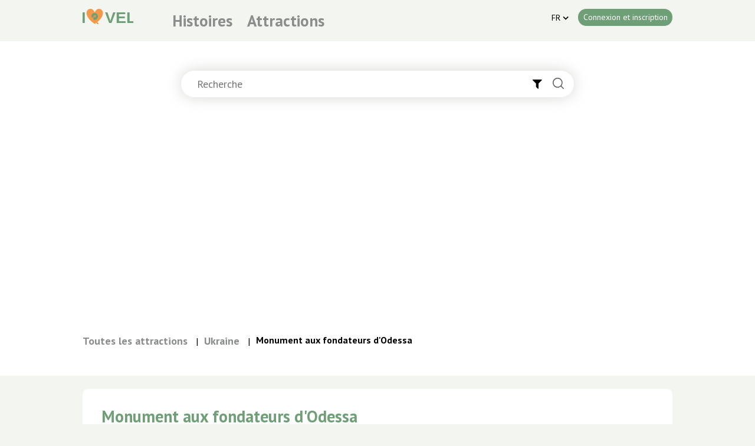

--- FILE ---
content_type: text/html; charset=UTF-8
request_url: https://iqvel.com/fr/a/Ukraine/Monument-aux-fondateurs-d%27Odessa
body_size: 13199
content:
<!DOCTYPE html>
<html lang="fr" >
<head>
    <meta charset="UTF-8">
    <meta name="viewport" content="width=device-width, initial-scale=1.0">
    <meta name="csrf-token" content="zy374m1d5MHrFhROhhbNDxQz56z0JdumjPtOQJfh">
    <meta content="article" property="og:type">
<meta content="Monument aux fondateurs d&#039;Odessa" property="og:title">
<meta content="https://res.cloudinary.com/dqtx4gudn/image/upload/v1667648704/articles/qcpfmkj40d2grrtsqeet.jpg" property="og:image">
<meta content="https://iqvel.com/fr/a/Ukraine/Monument-aux-fondateurs-d%27Odessa" property="og:url">
<meta content="En 1990, à Odessa, sur la place Catherine pour le 100E anniversaire de la ville, un monument aux fondateurs d&#039;Odessa a été érigé en mémoire de leur contribution significative au développement de la ville. Les sculptures de Catherine II, de Volan, de Ribas, Zubov Potemkine sont installées sur le monument." property="og:description">
<meta 
name="description" 
content="En 1990, à Odessa, sur la place Catherine pour le 100E anniversaire de la ville, un monument aux fondateurs d&#039;Odessa a été érigé en mémoire de leur contribution">
 
    <title>Monument aux fondateurs d&#039;Odessa, Ukraine. 9 photo - fr</title>
    <link rel="alternate" hreflang="uk" href="https://iqvel.com/uk/a/%D0%A3%D0%BA%D1%80%D0%B0%D1%97%D0%BD%D0%B0/%D0%9F%D0%B0%D0%BC%27%D1%8F%D1%82%D0%BD%D0%B8%D0%BA-%D0%B7%D0%B0%D1%81%D0%BD%D0%BE%D0%B2%D0%BD%D0%B8%D0%BA%D0%B0%D0%BC-%D0%9E%D0%B4%D0%B5%D1%81%D0%B8" />
<link rel="alternate" hreflang="en" href="https://iqvel.com/en/a/Ukraine/Monument-to-the-founders-of-Odessa" />
<link rel="alternate" hreflang="es" href="https://iqvel.com/es/a/U%D0%BA%D1%80%D0%B0%D0%B8%D0%BD%D0%B0/Monumento-a-los-fundadores-de-Odessa" />
<link rel="alternate" hreflang="de" href="https://iqvel.com/de/a/Ukraine/Denkmal-f%C3%BCr-die-Gr%C3%BCnder-von-Odessa" />
<link rel="alternate" hreflang="pt" href="https://iqvel.com/pt/a/Ucr%C3%A2nia/Monumento-aos-fundadores-de-Odessa" />
<link rel="alternate" hreflang="ru" href="https://iqvel.com/ru/a/%D0%A3%D0%BA%D1%80%D0%B0%D0%B8%D0%BD%D0%B0/%D0%9F%D0%B0%D0%BC%D1%8F%D1%82%D0%BD%D0%B8%D0%BA-%D0%BE%D1%81%D0%BD%D0%BE%D0%B2%D0%B0%D1%82%D0%B5%D0%BB%D1%8F%D0%BC-%D0%9E%D0%B4%D0%B5%D1%81%D1%81%D1%8B" />
<link rel="alternate" hreflang="ja" href="https://iqvel.com/ja/a/%E3%82%A6%E3%82%AF%E3%83%A9%E3%82%A4%E3%83%8A/%E3%82%AA%E3%83%87%E3%83%83%E3%82%B5%E3%81%AE%E5%89%B5%E8%A8%AD%E8%80%85%E3%81%B8%E3%81%AE%E8%A8%98%E5%BF%B5%E7%A2%91" />
<link rel="alternate" hreflang="zh" href="https://iqvel.com/zh-Hans/a/%E4%B9%8C%E5%85%8B%E5%85%B0/%E6%95%96%E5%BE%B7%E8%90%A8%E5%88%9B%E5%A7%8B%E4%BA%BA%E7%BA%AA%E5%BF%B5%E7%A2%91" />
<link rel="alternate" hreflang="ar" href="https://iqvel.com/ar/a/%D8%A3%D9%88%D9%83%D8%B1%D8%A7%D9%86%D9%8A%D8%A7/%D9%86%D8%B5%D8%A8-%D8%AA%D8%B0%D9%83%D8%A7%D8%B1%D9%8A-%D9%84%D9%85%D8%A4%D8%B3%D8%B3%D9%8A-%D8%A3%D9%88%D8%AF%D9%8A%D8%B3%D8%A7" />
    <link rel="icon" href="/images/favicon.svg" type="image/svg+xml"> 
        <link rel="stylesheet" type="text/css" href="/css/app.css?id=8f9744a14e54e4dd8ec91ba8954022c4">
    <link rel="canonical" href="https://iqvel.com/fr/a/Ukraine/Monument-aux-fondateurs-d%27Odessa">
	<!-- Google tag (gtag.js) -->
<script async src="https://www.googletagmanager.com/gtag/js?id=G-NRZYPDGXWE"></script>
<script>
  window.dataLayer = window.dataLayer || [];
  function gtag(){dataLayer.push(arguments);}
  gtag('js', new Date());

  gtag('config', 'G-NRZYPDGXWE');
</script>
	<script async src="https://pagead2.googlesyndication.com/pagead/js/adsbygoogle.js?client=ca-pub-6947596442507935"
     crossorigin="anonymous"></script>
</head>
<body >

    <header class="header"> 
        <div class="container">
          <div class="row">
            <div class="col-12">
                <div class="hamburger-menu-body-wrapper">
                    <div class="hamburger-menu-body" id="humburger-menu">
                        <ul class="">
                            <li><a 
                                href="https://iqvel.com/fr/blogs"
                                >Histoires</a></li>
                            <li><a href="https://iqvel.com/fr/articles">Attractions</a></li>
                        </ul>
                    </div>
                </div>                
            </div>
            <div class="col-3 col-md-3 col-lg-3 col-xl-2">
                <a href="/fr" title="iQvel" class="logo-link">
                    <span class="header__logo"></span>
                </a>  
                
                <div class="hamburger-menu">
                    <span class="hamburger-ico" data-slidetoggle="#humburger-menu"></span>                    
                </div>
            </div>
            
              
            



            <div class="col">
                <div class="menu menu_header">
                    <ul class="menu__items menu__items_static">
                        <li><a 
                            href="https://iqvel.com/fr/blogs"
                            >Histoires</a></li>
                        <li><a href="https://iqvel.com/fr/articles">Attractions</a></li>
                    </ul>
                </div>                
            </div>
           <!-- <div class="col add-post-button-col">
                                    <div class="create-post-button  create-post-button_auth create-post-button_auth-hide  ">
                        <span class="create-post-button__ico add-ico"></span>
                        <span class="create-post-button__text">Ajouter une note</span>
                    </div>
                    col-sm-5 col-6             </div> -->
            <div class="col-lg-4 "> 
			                <div class="header-profile">                                  
                    
                    <div class="header-profile-language">
                        <div class="header-profile-language__wrapper">
                            <span class="header-profile-language__code">
                                                                    FR
                                                                
                            </span>
                            <div class="header-profile-language__arrow-wrapp">
                                <i class="fa fa-angle-down header-profile-language__arrow"></i>
                            </div>
                            
                            
                        </div> 
                         
                        <ul class="header-profile-language__dropdown">
                                                                                                <li>
                                        <a href="/uk/a/%D0%A3%D0%BA%D1%80%D0%B0%D1%97%D0%BD%D0%B0/%D0%9F%D0%B0%D0%BC%27%D1%8F%D1%82%D0%BD%D0%B8%D0%BA-%D0%B7%D0%B0%D1%81%D0%BD%D0%BE%D0%B2%D0%BD%D0%B8%D0%BA%D0%B0%D0%BC-%D0%9E%D0%B4%D0%B5%D1%81%D0%B8">
                                        UK 
                                        </a>
                                    </li> 
                                                                    <li>
                                        <a href="/en/a/Ukraine/Monument-to-the-founders-of-Odessa">
                                        EN 
                                        </a>
                                    </li> 
                                                                    <li>
                                        <a href="/es/a/U%D0%BA%D1%80%D0%B0%D0%B8%D0%BD%D0%B0/Monumento-a-los-fundadores-de-Odessa">
                                        ES 
                                        </a>
                                    </li> 
                                                                    <li>
                                        <a href="/de/a/Ukraine/Denkmal-f%C3%BCr-die-Gr%C3%BCnder-von-Odessa">
                                        DE 
                                        </a>
                                    </li> 
                                                                    <li>
                                        <a href="/pt/a/Ucr%C3%A2nia/Monumento-aos-fundadores-de-Odessa">
                                        PT 
                                        </a>
                                    </li> 
                                                                    <li>
                                        <a href="/ru/a/%D0%A3%D0%BA%D1%80%D0%B0%D0%B8%D0%BD%D0%B0/%D0%9F%D0%B0%D0%BC%D1%8F%D1%82%D0%BD%D0%B8%D0%BA-%D0%BE%D1%81%D0%BD%D0%BE%D0%B2%D0%B0%D1%82%D0%B5%D0%BB%D1%8F%D0%BC-%D0%9E%D0%B4%D0%B5%D1%81%D1%81%D1%8B">
                                        RU 
                                        </a>
                                    </li> 
                                                                    <li>
                                        <a href="/ja/a/%E3%82%A6%E3%82%AF%E3%83%A9%E3%82%A4%E3%83%8A/%E3%82%AA%E3%83%87%E3%83%83%E3%82%B5%E3%81%AE%E5%89%B5%E8%A8%AD%E8%80%85%E3%81%B8%E3%81%AE%E8%A8%98%E5%BF%B5%E7%A2%91">
                                        JA 
                                        </a>
                                    </li> 
                                                                    <li>
                                        <a href="/zh-Hans/a/%E4%B9%8C%E5%85%8B%E5%85%B0/%E6%95%96%E5%BE%B7%E8%90%A8%E5%88%9B%E5%A7%8B%E4%BA%BA%E7%BA%AA%E5%BF%B5%E7%A2%91">
                                        ZH 
                                        </a>
                                    </li> 
                                                                    <li>
                                        <a href="/ar/a/%D8%A3%D9%88%D9%83%D8%B1%D8%A7%D9%86%D9%8A%D8%A7/%D9%86%D8%B5%D8%A8-%D8%AA%D8%B0%D9%83%D8%A7%D8%B1%D9%8A-%D9%84%D9%85%D8%A4%D8%B3%D8%B3%D9%8A-%D8%A3%D9%88%D8%AF%D9%8A%D8%B3%D8%A7">
                                        AR 
                                        </a>
                                    </li> 
                                                                                    </ul>                                                   
                    </div>

                                            <div class="header-profile__login">
                            <button class="main-button main-button_green regster-btn">Connexion et inscription</button>
                        </div>
                    
                    <div class="header-info-bar">
                                            </div>

                    
                                                     
                </div>
            </div>
          </div>
        </div>
    </header>
	    <div id="app">
        <div class="info-block">
	<div class="menu">
		<div class="container">
			<div class="row">
				<div class="col"></div>
				<div class="col-xl-6 col-lg-8 col-md-10">
					

					
				</div>
				<div class="col"></div>
			</div>
		</div>
	</div>

	<div class="search">
		<div class="container">
			<div class="row">
				<div class="col"></div>
				<div class="col-xl-8 col-lg-10 col-md-12">
					<div class="search__form-wrapper">
						<form 
						action="https://iqvel.com/fr/search">
						<input type="text" name="query" class="search__form" placeholder="Recherche">
						<div class="search__filter">
							<i class="fa fa-filter search__filter-button"></i>
							<div class="search__filter-items">
								<div class="search__filter-item">
									<input type="radio" id="search-filter-article" name="search_filter" value="article" checked><label for="search-filter-article">Blog de voyage</label>
								</div>
								<div class="search__filter-item">
									<input type="radio" id="search-filter-blog" name="search_filter" value="blog"><label for="search-filter-blog">Histoires</label>
								</div>
							</div>
						</div>
						<button class="search__button" title="Recherche"></button>
						</form>
					</div>						
				</div>
				<div class="col"></div>
				
			</div>
		</div>
	</div>	
</div>    	<div class="attraction-editor">
		<div class="container">
			<div class="row">
				<div class="col">
					<div class="attraction-editor__bread-crumbs">
						<div class="bread-crumbs">
    <ul class="bread-crumbs__items">
                    <li class="bread-crumbs__item">
                                                  
                    <a href="https://iqvel.com/fr/articles">Toutes les attractions</a>
                                                
                                    <span class="bread-crumbs__separator">|</span>
                                                
            </li>
                    <li class="bread-crumbs__item">
                                                  
                    <a href="https://iqvel.com/fr/country/Ukraine">Ukraine</a>
                                                
                                    <span class="bread-crumbs__separator">|</span>
                                                
            </li>
                    <li class="bread-crumbs__item">
                                    <strong>Monument aux fondateurs d&#039;Odessa</strong>
                                                
                                                
            </li>
            </ul>						
</div>					</div>
				</div>
			</div>
		</div>	
	</div>

	<div class="container">
		<div class="row">
			<main class="col-12 col-md-12 main main_attraction-editor">
				<article class="attraction-editor-article" itemscope itemtype="http://schema.org/Article">
					<div itemprop="articleBody">
					<div class="attraction-editor-article__content">
						
						<h1 class="attraction-editor-article__title" itemprop="name">
							Monument aux fondateurs d&#039;Odessa
						</h1>
						<p>En 1990, à Odessa, sur la place Catherine pour le 100E anniversaire de la ville, un monument aux fondateurs d'Odessa a été érigé en mémoire de leur contribution significative au développement de la ville. Les sculptures de Catherine II, de Volan, de Ribas, Zubov Potemkine sont installées sur le monument.</p><img class="gallery-img" title="Monument aux fondateurs d'Odessa" alt="Monument aux fondateurs d'Odessa" src="https://iqvel.com/images/a/qcpfmkj40d2grrtsqeet.jpg"/>

<p>En 1794, Catherine II autorisa la construction du port et de la ville dans la localité de hadjibeya par son Rescrit. Pour ce faire, le vice-amiral Osip de Ribas a dû convaincre l'impératrice de l'opportunité de construire un nouveau port pour protéger le territoire lors d'une éventuelle guerre avec les turcs. Le plan du port et de la ville a été établi sous la direction de Franz de Vollan et a ensuite été mis en œuvre. En 1795, la ville a été rebaptisée et elle a reçu son nom actuel Odessa. Selon la version principale, il a été nommé d'après l'ancienne colonie Grecque d'Odessa, qui était auparavant située dans ces régions.</p>

<p>En 1890, l'administration municipale a tenu une réunion à l'occasion du 100E anniversaire de la Fondation de la ville, au cours de laquelle K. M. Minchiaki a proposé d'ériger un monument aux fondateurs de la ville. Un an plus tard, la décision a été prise et a annoncé un concours pour le meilleur projet de monument. Le projet de l'architecte d'Odessa Yu.m. dmitrenko a remporté le concours. Le jour de la célébration du Jubilé de la ville - le 22 août 1894, le début du monument a été solennellement posé. Le coût du projet était de 57 000 roubles, le modèle du monument a été fabriqué par le professeur de sculpture M. P. Popov, les fondations ont été érigées et les figures ont été coulées par le sculpteur B. V. eduards et Leopold Menzion. Après la révolution, le monument aux fondateurs d'Odessa a été démantelé et emmené au musée d'histoire locale, puis la sculpture de l'impératrice a été gravement endommagée. En 1865, un monument aux marins du cuirassé Potemkine a été érigé à cet endroit.</p><img class="gallery-img" title="Monument aux fondateurs d'Odessa" alt="Monument aux fondateurs d'Odessa" src="https://iqvel.com/images/a/x7arsbynlkuxwngcsbtc.jpg"/>

<p>Restaurer le monument à son ancien emplacement a décidé à l'époque de l'effondrement de l'Union soviétique, mais cela n'a conduit à rien. En 1995, le conseil municipal d'Odessa a décidé de restaurer le monument, mais le président ukrainien L. D. Koutchma a arrêté tous les travaux. En 2007, le conseil municipal a mis en avant un projet visant à restaurer l'aspect historique de la place Catherine, selon lequel le monument Potemkintsev doit retourner le monument aux fondateurs d'Odessa. Pour la restauration, des photos de ces temps, des documents historiques ont été utilisés, ainsi qu'un croquis de Yu.M. dmitrenko, qui était quelque peu différent du monument érigé.</p>

<p>Le 27 octobre 2007, le monument a été inauguré solennellement. Après cela, la place Catherine est devenue l'une des principales attractions de la ville. À propos, en 1901, à l'exposition d'architecture de Paris, la place Catherine a été reconnue comme l'une des meilleures d'Europe.</p>
					</div>

					<div class="attraction-editor-article__footer">
						<div class="article-comments">
							<div class="article-comments__img">
								<svg version="1.1" id="Слой_1" xmlns="http://www.w3.org/2000/svg" xmlns:xlink="http://www.w3.org/1999/xlink" x="0px" y="0px"
	 							viewBox="0 0 22 21" style="enable-background:new 0 0 22 21;" xml:space="preserve">
								<g>
									<path class="st0" d="M15.6,5.4H6.4c-0.5,0-0.8,0.4-0.8,0.8s0.4,0.8,0.8,0.8h9.2c0.5,0,0.8-0.4,0.8-0.8S16.1,5.4,15.6,5.4z"/>
									<path class="st0" d="M13.5,9.4H6.3c-0.4,0-0.8,0.3-0.8,0.8v0.2c0,0.4,0.3,0.8,0.8,0.8h7.2c0.4,0,0.8-0.3,0.8-0.8v-0.2
										C14.3,9.7,13.9,9.4,13.5,9.4z"/>
									<path class="st0" d="M18.6,0H3.4C1.5,0,0,1.6,0,3.4v9.6c0,1.9,1.5,3.4,3.4,3.4h1v3.1c0,1.2,1.4,1.8,2.3,1.1l4.9-4
										c0.1-0.1,0.1-0.1,0.2-0.2h6.8c1.9,0,3.4-1.5,3.4-3.4V3.4C22,1.6,20.5,0,18.6,0z M20.5,13.1c0,1-0.8,1.9-1.9,1.9h-6.6H11h-0.1
										l-4.7,3.8V15h0H4.5H3.4c-1,0-1.9-0.8-1.9-1.9V3.4c0-1,0.8-1.9,1.9-1.9h15.2c1,0,1.9,0.8,1.9,1.9V13.1z"/>
								</g>
								</svg>
							</div>
							<div class="article-comments__count">
								0
							</div>
						</div>
						<div class="article-likes">
							<div class="article-likes__img
														" 
							data-id="870"
							data-type="article">
								<svg version="1.1" id="Слой_1" xmlns="http://www.w3.org/2000/svg" xmlns:xlink="http://www.w3.org/1999/xlink" x="0px" y="0px"
									 viewBox="0 0 20 18" style="enable-background:new 0 0 20 18;" xml:space="preserve">
								<path class="st0" d="M19.3,5.6c0-2.7-2.2-4.9-4.9-4.9c-1.9,0-3.6,1.1-4.4,2.8C9.2,1.8,7.5,0.7,5.6,0.7c-2.7,0-4.9,2.2-4.9,4.9
									c0,0.6,0.1,1.3,0.4,1.8h0c0,0,0,0,0,0C1.2,7.7,1.3,8,1.4,8.2c0,0,0.1,0.1,0.1,0.1c0,0,0,0,0,0c1.2,2,4,4.9,8.4,8.7l0.1,0.1l0.1-0.1
									c4.3-3.8,7.1-6.6,8.4-8.6C19,7.6,19.3,6.7,19.3,5.6z"/>
								</svg>
							</div>	
							<div class="article-likes__count">0</div>
						</div>
						<div class="article-share">
							<div class="article-share__img">
								<svg version="1.1" id="Слой_1" xmlns="http://www.w3.org/2000/svg" xmlns:xlink="http://www.w3.org/1999/xlink" x="0px" y="0px"
									 viewBox="0 0 20 19.8" style="enable-background:new 0 0 20 19.8;" xml:space="preserve">
								<path class="st0" d="M16.3,12.5c-1.2,0-2.3,0.6-2.9,1.5l-6.1-3.2c0.1-0.3,0.1-0.5,0.1-0.8c0-0.2,0-0.5-0.1-0.7l6.2-3.2
									c0.7,0.9,1.7,1.4,2.9,1.4c2,0,3.7-1.6,3.7-3.7c0-2-1.6-3.7-3.7-3.7s-3.7,1.6-3.7,3.7c0,0.3,0,0.6,0.1,0.8L6.6,7.7
									C6,6.8,4.9,6.2,3.7,6.2C1.6,6.2,0,7.9,0,9.9c0,2,1.6,3.7,3.7,3.7c1.2,0,2.2-0.6,2.9-1.4l6.1,3.2c-0.1,0.2-0.1,0.5-0.1,0.8
									c0,2,1.6,3.7,3.7,3.7s3.7-1.6,3.7-3.7C20,14.1,18.4,12.5,16.3,12.5z M16.3,1.5c1.2,0,2.1,1,2.1,2.1c0,1.2-1,2.1-2.1,2.1
									c-1.2,0-2.1-1-2.1-2.1C14.2,2.5,15.1,1.5,16.3,1.5z M3.7,12c-1.2,0-2.1-1-2.1-2.1c0-1.2,1-2.1,2.1-2.1s2.1,1,2.1,2.1
									C5.8,11.1,4.9,12,3.7,12z M16.3,18.3c-1.2,0-2.1-1-2.1-2.1c0-1.2,1-2.1,2.1-2.1c1.2,0,2.1,1,2.1,2.1C18.5,17.3,17.5,18.3,16.3,18.3z
									"/>
								</svg>
							</div>
							<div class="article-share__count">
								3
							</div>
						</div>
					</div>

					<div class="article-gallery" >
						<div class="article-gallery__light">
																					<a href="https://iqvel.com/images/a/wuqzm3ueusofmruwhn40.jpg" data-lg-size="1600-2400">
								<img 
								alt="Monument aux fondateurs d&#039;Odessa" 
								title="Monument aux fondateurs d&#039;Odessa"
								src="https://iqvel.com/images/a/wuqzm3ueusofmruwhn40.jpg" />
							</a> 
														<a href="https://iqvel.com/images/a/e9xtl706xxasyyobbqqy.jpg" data-lg-size="1600-2400">
								<img 
								alt="Monument aux fondateurs d&#039;Odessa" 
								title="Monument aux fondateurs d&#039;Odessa"
								src="https://iqvel.com/images/a/e9xtl706xxasyyobbqqy.jpg" />
							</a> 
														<a href="https://iqvel.com/images/a/ejwrqeukcksnrug9crta.jpg" data-lg-size="1600-2400">
								<img 
								alt="Monument aux fondateurs d&#039;Odessa" 
								title="Monument aux fondateurs d&#039;Odessa"
								src="https://iqvel.com/images/a/ejwrqeukcksnrug9crta.jpg" />
							</a> 
														<a href="https://iqvel.com/images/a/frmolhp2klhu8qh8ylnn.jpg" data-lg-size="1600-2400">
								<img 
								alt="Monument aux fondateurs d&#039;Odessa" 
								title="Monument aux fondateurs d&#039;Odessa"
								src="https://iqvel.com/images/a/frmolhp2klhu8qh8ylnn.jpg" />
							</a> 
														<a href="https://iqvel.com/images/a/rqbsax9d1qwmxezy90dj.jpg" data-lg-size="1600-2400">
								<img 
								alt="Monument aux fondateurs d&#039;Odessa" 
								title="Monument aux fondateurs d&#039;Odessa"
								src="https://iqvel.com/images/a/rqbsax9d1qwmxezy90dj.jpg" />
							</a> 
														<a href="https://iqvel.com/images/a/ocbgxtxgikh52t0nea8t.jpg" data-lg-size="1600-2400">
								<img 
								alt="Monument aux fondateurs d&#039;Odessa" 
								title="Monument aux fondateurs d&#039;Odessa"
								src="https://iqvel.com/images/a/ocbgxtxgikh52t0nea8t.jpg" />
							</a> 
							 
						</div>
						

													<div class="article-gallery__see-all">
								<a href="/fr/g/Ukraine/Monument-aux-fondateurs-d%27Odessa">
									<button class="main-button">Voir toutes les photos</button>
								</a>
							</div>
							
											</div>
					</div>
				</article>

				<div class="near-objects">
        <h2 class="near-objects__title">Attractions les plus proches</h2>
        <div class="near-objects__wrapper">
                                    <div class="near-objects__item-wrapper">
                                <a href="/fr/a/Ukraine/Escalier-du-Potemkine">
                <div class="near-objects__item">
                    <div class="near-objects__img">
                        <img 
                        src="/images/a/wd0q1ohbzwn873.jpg"
                        alt="Escalier du Potemkine">
                    </div>
                    <div class="near-objects__content">
                        <div class="near-objects__item-title">
                            <span>Escalier du Potemkine</span>
                        </div>

                        <div class="near-objects__distance">
                                                        ≈ 265 м
                        </div>
                    </div>
                </div>
                </a>
                            </div>
                                                <div class="near-objects__item-wrapper">
                                <a href="/fr/a/Ukraine/Jardin-botanique-d%27Odessa">
                <div class="near-objects__item">
                    <div class="near-objects__img">
                        <img 
                        src="/images/a/9uo7j6aaj9oneh.jpg"
                        alt="Jardin botanique d&#039;Odessa">
                    </div>
                    <div class="near-objects__content">
                        <div class="near-objects__item-title">
                            <span>Jardin botanique d&#039;Odessa</span>
                        </div>

                        <div class="near-objects__distance">
                                                        ≈ 6 км
                        </div>
                    </div>
                </div>
                </a>
                            </div>
                                                <div class="near-objects__item-wrapper">
                                <a href="/fr/a/Ukraine/Parc-national-du-Bas-Dniestr">
                <div class="near-objects__item">
                    <div class="near-objects__img">
                        <img 
                        src="/images/a/7a540u37guy732.jpg"
                        alt="Parc national du Bas-Dniestr">
                    </div>
                    <div class="near-objects__content">
                        <div class="near-objects__item-title">
                            <span>Parc national du Bas-Dniestr</span>
                        </div>

                        <div class="near-objects__distance">
                                                        ≈ 41 км
                        </div>
                    </div>
                </div>
                </a>
                            </div>
                                                <div class="near-objects__item-wrapper">
                                <a href="/fr/a/Moldavie/Forteresse-de-Bender">
                <div class="near-objects__item">
                    <div class="near-objects__img">
                        <img 
                        src="/images/a/7gxh2x2i4oj93y.jpg"
                        alt="Forteresse de Bender">
                    </div>
                    <div class="near-objects__content">
                        <div class="near-objects__item-title">
                            <span>Forteresse de Bender</span>
                        </div>

                        <div class="near-objects__distance">
                                                        ≈ 103 км
                        </div>
                    </div>
                </div>
                </a>
                            </div>
                                    
        </div>
    </div>
				<div class="categories">
									</div>
				<div class="" style="margin-top: 30px; margin-bottom: 30px;">
					<div class="">
						Monument aux fondateurs d&#039;Odessa - coordonnées géographiques
					</div>
					<div class="">
						Latitude: 46.4875
					</div>
					<div class="">
						Longitude: 30.738889
					</div>
				</div>


				<button class="main-button main-button_green show-map show-map_article-single">Afficher la carte</button>
				
				<div id="map" style="width: 100%; height: 400px; margin-bottom: 30px; display:none;"></div>
				

				<div class="comments-block">
    <div class="comments-block__title">
            <span>0</span>             commentaires
                </div>
        <div class="comments-block__must-login-alert">
        <span>Connexion</span>
        laisser un commentaire
    </div>
        
    <div class="comments-block__body">
            </div>

</div>

<div class="hidden-reply-item hidden">
    <div 
            class="comment-block-item comment-block-item_reply comment-block-item_appended"
            style="margin-top: 0; margin-bottom: 54px;"
            data-branchId="" data-parentId="" data-parnetType="reply"
            id=""
            >
                <div class="comment-block-item__header">
                    <div class="comment-block-item__user">
                        <span class="user-big-ico"></span>
                    </div>
                    <div class="comment-block-item__info">
                        <div class="comment-block-item__user-name">
                                                    </div>
                        <div class="comment-block-item__data">
                            22 janv. 2026
                        </div>
                    </div>
                </div>
                <div class="comment-block-item__body">
                    
                </div>
                <div class="comment-block-item__footer">
                    <div class="comment-block-item__reply">
                        Ответить
                    </div>
                    <div class="comment-block-item__dots">
                        <div class="dots-ico">
                            <div class="dots-ico__dot"></div>
                            <div class="dots-ico__dot"></div>
                            <div class="dots-ico__dot"></div>
                        </div>
                        <div class="dots-hover-block">
                            <div class="dots-hover-block__item">
                                <span class="copy-link-ico"></span>
                                <span class="dots-hover-block__text">
                                    Копировать ссылку
                                </span>
                            </div>
                            <div class="dots-hover-block__item">
                                <span class="sad-smile-ico"></span>
                                <span class="dots-hover-block__text">
                                    Пожаловаться
                                </span>
                            </div>
                        </div>
                    </div>
                </div>
                <div class="add-comments-block">
                    <form action="" class="add-comments-block__form add-comments-block__form_reply">
                        <div class="comment-writer">
                            <div class="comment-writer__placeholder">
                                Message
                            </div>
                            <p contenteditable="true" class="comment-writer__textarea">
                            </p>
                        </div>
                        <div class="add-comments-block__input">
                            <input type="text" name="comment" placeholder="Начинаю вводить комментарий">
                        </div>

                        <div class="add-comments-block__footer">
                            <div class="add-comments-block__cancel"
                                onclick="cencelReply(this)">Отмена</div>
                            <div class="add-comments-block__send">
                                <button class="main-button main-button_fixed">
                                    Отправить
                                </button>
                            </div>
                        </div>
                    </form>						
                </div>
            </div>
</div>

<div class="hidden-comment-item hidden">
    <div class="comment-block-item comment-block-item_new-comment">
        <div class="comment-block-item__header">
            <div class="comment-block-item__user">
                <span class="user-big-ico"></span>
            </div>
            <div class="comment-block-item__info">
                <div class="comment-block-item__user-name">
                                    </div>
                <div class="comment-block-item__data">
                    22 janv. 2026
                </div>
            </div>
        </div>
        <div class="comment-block-item__body">
            

        </div>
        <div class="comment-block-item__footer">
            <div class="comment-block-item__reply" onclick="replyClick(this)">
                Ответить
            </div>
            <div class="comment-block-item__dots">
                <div class="dots-ico">
                    <div class="dots-ico__dot"></div>
                    <div class="dots-ico__dot"></div>
                    <div class="dots-ico__dot"></div>
                </div>
                <div class="dots-hover-block">
                    <div class="dots-hover-block__item">
                        <span class="copy-link-ico"></span>
                        <span class="dots-hover-block__text">
                            Копировать ссылку
                        </span>
                    </div>
                    <div class="dots-hover-block__item">
                        <span class="sad-smile-ico"></span>
                        <span class="dots-hover-block__text">
                            Пожаловаться
                        </span>
                    </div>
                </div>
            </div>
        </div>
        <div class="add-comments-block">
            <form action="" 
            class="add-comments-block__form add-comments-block__form_reply"
            onsubmit="submitReply(event, this)">
                <div class="comment-writer" style="margin-bottom: 0; margin-top: 15px;">
                    <div class="comment-writer__placeholder">
                        Message
                    </div>
                    <p contenteditable="true" 
                        class="comment-writer__textarea"
                        oninput="formTyping(this)">
                    </p>
                </div>
                <div class="add-comments-block__input">
                    <input type="text" name="comment" placeholder="Начинаю вводить комментарий">
                </div>

                <div class="add-comments-block__footer">
                    <div class="add-comments-block__cancel"
                        onclick="cencelReply(this)">Отмена</div>
                    <div class="add-comments-block__send">
                        <button class="main-button main-button_fixed">
                            Отправить
                        </button>
                    </div>
                </div>
            </form>						
        </div>
    </div>
</div>

<div class="hidden-element">
    <div class="main-modal main-modal_complain">
       
        <div class="complain-window">
            <h3>Se plaindre</h3>

            <form action="" onsubmit="sendComplaint(event, this)">
                <div class="complain-window__select">
                    <select name="complaint_reason" onchange="chooseReason(this)">
                        <option value="">Выберите причину</option>
                                                    <option value="4">Spam</option>
                                                    <option value="5">Insulte</option>
                                                    <option value="6">Trompeur</option>
                                                    <option value="7">Violence</option>
                                                    <option value="8">Droits d&#039;auteur</option>
                                                    <option value="9">Violation de la loi</option>
                                                    <option value="10">pornographie</option>
                                                <option value="0">Autre</option>
                    </select>
                </div>
                <input type="hidden" name="comment_id" class="complain-window__comment-id">
                <input type="hidden" name="comment_type" class="complain-window__comment-type">
                <div class="complain-window__other-reason-area">
                    <textarea name="other_text"></textarea>
                </div>
                <div class="complain-window__success"></div>
                <div class="complain-window__errors"></div>
                <div class="complain-window__send">
                    <button class="main-button">Envoyer</button>
                </div>          
            </form>              
        </div>
        
    </div>
</div>

<script>
    function replyClick(thisParent) {
        thisParent.closest('.comment-block-item')
            .querySelector('.add-comments-block__form_reply')
            .style
            .display = 'block';
    }

    function submitReply(e, parentThis) {
        e.preventDefault();

        let commentItem = parentThis.closest('.comment-block-item');

        let articleId = '870';
        let branchId = commentItem.getAttribute('data-branchId');
        let parentId = commentItem.getAttribute('data-parentId');
        let parnetType = commentItem.getAttribute('data-parnetType');
        let commentText = parentThis.comment.value;

        data = {
            'article_id': articleId,
            'comment_text': commentText,
            'comment_type': 'answer',
            'parent_id': parentId,
            'branch_id': branchId,
            'parnet_type': parnetType,
            'content_type': 'article'
        };

        axios.post('/add_comment', data)
        .then(response => {
            document.querySelector('.hidden-reply-item .comment-block-item__body').innerHTML = commentText;


            let appendedReplyElement = document
                .querySelector('.hidden-reply-item .comment-block-item');

            appendedReplyElement
                .setAttribute('data-branchid', response.data.branch_id);
            appendedReplyElement
                .setAttribute('data-parentid', response.data.parent_id);

            appendedReplyElement
                .setAttribute('reply_id', 'reply-'+response.data.reply_id);

            let html = document.querySelector('.hidden-reply-item').innerHTML;

            commentItem.insertAdjacentHTML('afterend', html);  
            
            parentThis
                .querySelector('.comment-writer__textarea')
                .textContent = '';
            
            addCommentCount();            
        })
        .catch(error => {
            
        });

        return false;
    }

    function formTyping(parentThis) {
        if(parentThis.innerText.length > 0) {
            parentThis
            .closest('.add-comments-block__form')
            .querySelector('.comment-writer__placeholder')
            .style.display = 'none';
        } else {
            parentThis
            .closest('.add-comments-block__form')
            .querySelector('.comment-writer__placeholder')
            .style.display = 'block';
        }

        let hiddenInput = parentThis
        .closest('.add-comments-block__form')
        .querySelector('.add-comments-block__input')
        .querySelector('input');

        hiddenInput.value = parentThis.innerText;
    }

    function cencelReply(thisParent) {
        thisParent.closest('.add-comments-block__form')
            .style
            .display = 'none';
    }

    function addCommentCount() {
        let commentsCount = document
            .querySelector('.comments-block__title span')
            .textContent;

            document
            .querySelector('.comments-block__title span')
            .textContent = parseInt(commentsCount) + 1;
    }

    function bufferHoverOver(parentThis) {
        parentThis.classList.add('comment-block-item__buffer-hover_over');
    }

    function bufferHoverOut(parentThis) {
        parentThis.classList.remove('comment-block-item__buffer-hover_over');
    }

    function isBufferZoneOver(element) {
        return element.querySelector('.comment-block-item__buffer-hover')
        .classList
        .contains('comment-block-item__buffer-hover_over');
    }

    function showDotsDropdown(parentThis) {
        parentThis.querySelector('.dots-hover-block').style.display = 'block';
    }

    function hideDotsDropdown(parentThis) {

        if(isBufferZoneOver(parentThis) != true) {
            parentThis.querySelector('.dots-hover-block').style.display = 'none';
        }        
    }

    function isReply(commentBlock) {
        return commentBlock.classList.contains('comment-block-item_reply');
    }

    function addCommentIdForComplaint(commentBlock) {        

        let commentId = commentBlock.getAttribute('data-parentId');

        let commentIdInput = document
        .querySelectorAll('.complain-window__comment-id')

        commentIdInput.forEach(function(item, index) {
            item.value = commentId;
        });
    }

    function addCommentTypeForComplaint(commentBlock) {
        let commentType = 'comment';

        if(isReply(commentBlock)) {
            commentType = 'reply'
        }

        let commentTypeInput = document
        .querySelectorAll('.complain-window__comment-type')

        commentTypeInput.forEach(function(item, index) {
            item.value = commentType;
        });
    }

    function complainDorpdown(parentThis) {
        
        let commentBlock = parentThis.closest('.comment-block-item');

        addCommentIdForComplaint(commentBlock);
        addCommentTypeForComplaint(commentBlock);

        window.modalComplain.open();    
    }

    function isOtherOption(option) {
        return option === '0';
    }

    function changeOtherReasonAreaState(state) {
        let otherReasonArea = document
        .querySelectorAll('.complain-window__other-reason-area');

        otherReasonArea.forEach(function(item, index) {
            item.style.display = state;
        });
    }

    function showOtherReasonArea(option) {
        if(isOtherOption(option)) {
            changeOtherReasonAreaState('block');
        } else {            
            changeOtherReasonAreaState('none');
        }
    }

    function chooseReason(parentThis) {
        showOtherReasonArea(parentThis.value);
    }

    function addComplaintErrors(errors) {
        document
        .querySelectorAll('.complain-window__errors')
        .forEach(function(item, index) {
            item.innerHTML = errors;
        });        
    }

    function addComplaintSuccess(text) {
        addComplaintErrors('');
        // document
        // .querySelectorAll('.complain-window__success')
        // .forEach(function(item, index) {
        //     item.textContent = text;
        // });  
        alert(text);
    }

    function sendComplaint(e, paretnThis) {
        e.preventDefault();

        var formData = new FormData(paretnThis);

        if(formData.get('complaint_reason') !== '0') {
            formData.delete('other_text');
        }

        axios.post('/add_complaint', formData)
        .then(response => {
            addComplaintSuccess('Жалоба отправлена');
            window.modalComplain.close();
        })
        .catch(error => {
            let errors = error.response.data.errors;
            let htmlErrors = '';

            for (var key in errors) {
                var item = errors[key];
                item.forEach(function(item, index) {
                    htmlErrors += '<div>'+item+'<div>';
                })
            }

            addComplaintErrors(htmlErrors);
        })        
    }

    document.addEventListener('DOMContentLoaded', function () {

	    	let articleId = '870';

	    	let commentForm = document.querySelector('.add-comments-block__form_main');

            if(commentForm != null) {
                commentForm.addEventListener('submit', function(e) {
                    e.preventDefault();

                    let commentText = this.comment.value;

                    data = {
                        'article_id': articleId,
                        'comment_text': this.comment.value,
                        'comment_type': 'comment',
                        'content_type': 'article'
                    };

                    let parentThis = this;

                    axios.post('/add_comment', data)
                    .then(response => {
                        document.querySelector('.hidden-comment-item .comment-block-item__body').innerHTML = commentText;

                        let appendedCommentElement = document
                        .querySelector('.hidden-comment-item .comment-block-item');
                        
                        appendedCommentElement
                        .setAttribute('data-branchid', response.data.branch_id);

                        appendedCommentElement
                        .setAttribute('data-parentid', response.data.parent_id);

                        appendedCommentElement
                        .setAttribute('data-parnettype', 'comment');

                        let html = document.querySelector('.hidden-comment-item').innerHTML;

                        document.querySelector('.comments-block__body').insertAdjacentHTML('beforebegin', html);

                        parentThis
                        .querySelector('.comment-writer__textarea')
                        .textContent = '';

                        addCommentCount();                        
                    })
                    .catch(error => {
                            
                    });
                })

                let replyBtn = document
                .querySelectorAll('.comment-block-item__reply');

                replyBtn.forEach(function(item, index){
                    item.addEventListener('click', function() {
                        replyClick(this);
                    })
                })

                let replyForm = document.querySelectorAll('.add-comments-block__form_reply');

                replyForm.forEach(function(item, index){
                    item.addEventListener('submit', function(e) {
                        submitReply(e, this);
                    })
                })

                let commentTextarea = document
                    .querySelectorAll('.comment-writer__textarea');

                commentTextarea.forEach((item) => {
                    item.addEventListener('input', function() {
                        formTyping(this);
                    })
                }); 

            }

            let loginToLeaveCommentBtn = document
                .querySelector('.comments-block__must-login-alert span');

            if(loginToLeaveCommentBtn != null) {
                loginToLeaveCommentBtn
                .addEventListener('click', function () {
                    window.modalRegistrationWelcome.open();
                });
            }
	    	
	    })

</script>
				
			</main>
			<aside class="col-12 col-md-12 sidebar sidebar_horizontal">
				<div class="random-articles-horizontal">
					<div class="random-articles-add-button">
            <div class="create-post-button  create-post-button_auth ">
            <span class="create-post-button__ico add-ico"></span>
            <span class="create-post-button__text">Ajouter une note</span>
        </div>
            
</div>

        <div class="sidebar-tour-wrapper">
        <article class="sidebar-tour">
            <div class="sidebar-tour__info">
                <div class="sidebar-tour__info-row sidebar-tour__info-row_second">
                    <div class="sidebar-tour__info-left">                   
                        <a class="sidebar-tour__title-link" 
                        href="https://iqvel.com/fr/a/Egypte/Parc-national-de-Ras-Muhammad">
                            Parc national de Ras Muhammad
                        </a>												
                    </div>
                </div>
            </div>
            <div class="sidebar-tour__img">
                    <img src="/images/a/0bq030tt324o7u.jpg" 
                    alt="Parc national de Ras Muhammad" 
                    title="Parc national de Ras Muhammad">
                </div>
        </article>
    </div>
            <div class="sidebar-tour-wrapper">
        <article class="sidebar-tour">
            <div class="sidebar-tour__info">
                <div class="sidebar-tour__info-row sidebar-tour__info-row_second">
                    <div class="sidebar-tour__info-left">                   
                        <a class="sidebar-tour__title-link" 
                        href="https://iqvel.com/fr/a/Russie/Kremlin-de-Rostov">
                            Kremlin de Rostov
                        </a>												
                    </div>
                </div>
            </div>
            <div class="sidebar-tour__img">
                    <img src="/images/a/36zb15ivzze508.jpg" 
                    alt="Kremlin de Rostov" 
                    title="Kremlin de Rostov">
                </div>
        </article>
    </div>
            <div class="sidebar-tour-wrapper">
        <article class="sidebar-tour">
            <div class="sidebar-tour__info">
                <div class="sidebar-tour__info-row sidebar-tour__info-row_second">
                    <div class="sidebar-tour__info-left">                   
                        <a class="sidebar-tour__title-link" 
                        href="https://iqvel.com/fr/a/Sri-Lanka/Parc-national-d%27Udawalawe">
                            Parc national d&#039;Udawalawe
                        </a>												
                    </div>
                </div>
            </div>
            <div class="sidebar-tour__img">
                    <img src="/images/a/pri5uvq90t5z1q.jpg" 
                    alt="Parc national d&#039;Udawalawe" 
                    title="Parc national d&#039;Udawalawe">
                </div>
        </article>
    </div>
            <div class="sidebar-tour-wrapper">
        <article class="sidebar-tour">
            <div class="sidebar-tour__info">
                <div class="sidebar-tour__info-row sidebar-tour__info-row_second">
                    <div class="sidebar-tour__info-left">                   
                        <a class="sidebar-tour__title-link" 
                        href="https://iqvel.com/fr/a/Italie/Lac-de-Garde">
                            Lac de Garde
                        </a>												
                    </div>
                </div>
            </div>
            <div class="sidebar-tour__img">
                    <img src="/images/a/sf67qnue8d5u42.jpg" 
                    alt="Lac de Garde" 
                    title="Lac de Garde">
                </div>
        </article>
    </div>
            <div class="sidebar-tour-wrapper">
        <article class="sidebar-tour">
            <div class="sidebar-tour__info">
                <div class="sidebar-tour__info-row sidebar-tour__info-row_second">
                    <div class="sidebar-tour__info-left">                   
                        <a class="sidebar-tour__title-link" 
                        href="https://iqvel.com/fr/a/France/Parc-des-Buttes-Chaumont">
                            Parc des Buttes-Chaumont
                        </a>												
                    </div>
                </div>
            </div>
            <div class="sidebar-tour__img">
                    <img src="/images/a/a2o473bx5v3u61.jpg" 
                    alt="Parc des Buttes-Chaumont" 
                    title="Parc des Buttes-Chaumont">
                </div>
        </article>
    </div>
    				</div>
				
			</aside>
		</div>
	</div>
	<script src="https://api-maps.yandex.ru/2.1/?lang=fr_FR" type="text/javascript"></script>
	<script>

		function init(){
	        // Создание карты.
	        var myMap = new ymaps.Map("map", {
	            center: [46.4875, 30.738889],
	            zoom: 7
	        });

	         myMap.geoObjects
	        .add(new ymaps.Placemark([46.4875, 30.738889], {
	            balloonContent: "",
	        }))
	    }




		let showMapButton = document.querySelector('.show-map');

		showMapButton.addEventListener('click', function() {
			let map = document.querySelector('#map');

			this.classList.toggle('show-map__open');

			if(!map.classList.contains('map-init')) {
				ymaps.ready(init);
				map.classList.add('map-init');
				this.innerHTML = "Masquer la carte";
				map.style.display = 'block';
			} else {
				if(this.classList.contains('show-map__open')) {	
					this.innerHTML = "Masquer la carte";				
					map.style.display = 'block';
				} else {
					this.innerHTML = "Afficher la carte";
					map.style.display = 'none';
				}
			}
		})	    
	</script>
	
 
    <div class="site-modals">
                    
        
        <div class="main-modal main-modal_registration">
            <div class="main-modal__sidebar">
                <div class="main-modal__logo">
                    <span class="main-logo"></span>
                </div>
                
            </div>
            <div class="main-modal__content">
                <div class="add-post-modal">
                     <form action="/register" method="post" class="add-post-modal__form">                        
                        <div class="add-post-modal__field add-post-modal__field_ico">
                            <div class="add-post-modal__field-ico">
                                <span class="location-grey-ico"></span>
                            </div>
                            <input type="text" name="name" placeholder="Nom">
                            <div class="add-post-modal__error add-post-modal__error_name"></div>
                        </div>
                        <div class="add-post-modal__field add-post-modal__field_ico">
                            <div class="add-post-modal__field-ico">
                                <span class="location-grey-ico"></span>
                            </div>
                            <input type="text" name="nickname" placeholder="Nickname">
                            <div class="add-post-modal__error add-post-modal__error_nickname"></div>
                        </div>
                        <div class="add-post-modal__field add-post-modal__field_ico">
                            <div class="add-post-modal__field-ico">
                                <span class="location-grey-ico"></span>
                            </div>
                            <input type="email" name="email" placeholder="E-mail">
                            <div class="add-post-modal__error add-post-modal__error_email"></div>
                        </div>
                        <div class="add-post-modal__field add-post-modal__field_ico">
                            <div class="add-post-modal__field-ico">
                                <span class="location-grey-ico"></span>
                            </div>
                            <input type="password" name="password" placeholder="Mot de passe">
                            <div class="add-post-modal__error add-post-modal__error_password"></div>
                        </div>
                        <div class="add-post-modal__field add-post-modal__field_ico">
                            <div class="add-post-modal__field-ico">
                                <span class="location-grey-ico"></span>
                            </div>
                            <input type="password" name="password_confirmation" placeholder="Confirmez le mot de passe">
                            <div class="add-post-modal__error add-post-modal__error_password_confirmation"></div>
                        </div>
                        <div class="add-post-modal__button">
                            <button class="main-button main-button_green">
                                Enregistrer
                            </button>
                        </div>
                    </form>
                </div>
                

                <div class="main-modal__close-modal">
                    <i class="fa fa-close"></i>
                </div>
            </div>
        </div>
        <div class="main-modal main-modal_confirm-send">
            <div class="main-modal__sidebar">
                <div class="main-modal__logo">
                    <span class="main-logo"></span>
                </div>
                
            </div>
            <div class="main-modal__content">
                <div class="add-post-modal">
                    <h2>Письмо отправлено</h2>
                    <p>Мы отправили письмо для подтверждения</p>
                </div>
                

                <div class="main-modal__close-modal">
                    <i class="fa fa-close"></i>
                </div>
            </div>
        </div>
        <div class="main-modal main-modal_login">
            <div class="main-modal__sidebar">
                <div class="main-modal__logo">
                    <span class="main-logo"></span>
                </div>
                
            </div>
            <div class="main-modal__content">
                <div class="add-post-modal">
                    <form action="/login" method="post" class="add-post-modal__form">
                        <div class="add-post-modal__field add-post-modal__field_ico">
                            <div class="add-post-modal__field-ico">
                                <span class="location-grey-ico"></span>
                            </div>
                            <input type="email" name="email" placeholder="E-mail">
                            <div class="add-post-modal__error add-post-modal__error_email"></div>
                        </div>
                        <div class="add-post-modal__field add-post-modal__field_ico">
                            <div class="add-post-modal__field-ico">
                                <span class="location-grey-ico"></span>
                            </div>
                            <input type="password" name="password" placeholder="Mot de passe">
                            <div class="add-post-modal__error add-post-modal__error_password"></div>
                        </div>
                        <div class="login-password-reset-btn">
                            Mot de passe oublié
                        </div>
                        <div class="add-post-modal__button">
                            <button class="main-button main-button_green">
                                S&#039;identifier
                            </button>
                        </div>
                    </form>
                </div>
                

                <div class="main-modal__close-modal">
                    <i class="fa fa-close"></i>
                </div>
            </div>
        </div>
        <div class="main-modal main-modal_reset">
            <div class="main-modal__sidebar">
                <div class="main-modal__logo">
                    <span class="main-logo"></span>
                </div>
                
            </div>
            <div class="main-modal__content">
                <div class="add-post-modal">
                    <h2>Récupération mot de passe</h2>
                    <p>
                        Saisissez l&#039;adresse e-mail à laquelle envoyer le nouveau mot de passe
                    </p>
                    <form action="/password/email" method="post" class="add-post-modal__form">
                        <div class="add-post-modal__field add-post-modal__field_ico">
                            <div class="add-post-modal__field-ico">
                                <span class="location-grey-ico"></span>
                            </div>
                            <input type="email" name="email" placeholder="E-mail">
                            <div class="add-post-modal__error add-post-modal__error_email"></div>
                        </div>
                        <div class="add-post-modal__button">
                            <button class="main-button main-button_green">
                                Obtenir mot de passe
                            </button>
                        </div>
                    </form>
                </div>
                

                <div class="main-modal__close-modal">
                    <i class="fa fa-close"></i>
                </div>
            </div>
        </div>
        <div class="main-modal main-modal_register-welcome">
            <div class="main-modal__sidebar">
                <div class="main-modal__logo">
                    <span class="main-logo"></span>
                </div>
                
            </div>
            <div class="main-modal__content">
                <div class="add-post-modal">
                    <div class="add-post-modal__header">
                        <div class="add-post-modal__header-item add-post-modal__header-item_active"
                        data-btnClass="register-wellcome__item-email"
                        >
                        Inscription
                        </div>
                        <div class="add-post-modal__header-item add-post-modal__header-item_login"
                        data-btnClass="login-btn">
                        Entrée
                        </div>
                    </div>
                    <div class="register-wellcome">
                        <div class="register-wellcome__item register-wellcome__item_email">
                           <span class="register-wellcome__item-email" data-modalStatus="register-wellcome__item-email">
                              E-mail 
                           </span>
                        </div>
                        <div class="register-wellcome__item">
                            <a href="https://iqvel.com/en/google_auth">
                                Google
                            </a>
                        </div>
                        <div class="register-wellcome__item">
                            <a href="https://iqvel.com/en/facebook_auth">
                                Facebook
                            </a>
                        </div>
                        <div class="register-wellcome__item">
                            <a href="https://iqvel.com/en/telegram_auth">
                                Telegram
                            </a>
                        </div>
                    </div>
                    
                    
                </div>
                

                <div class="main-modal__close-modal">
                    <i class="fa fa-close"></i>
                </div>
            </div>
        </div>

        
        <div class="main-modal main-modal_location-geo">
            <div class="main-modal__sidebar">
                <div class="main-modal__logo">
                    <span class="main-logo"></span>
                </div>
                
            </div>
            <div class="main-modal__content">
                
                <div class="location-geo-modal">
                    <h2 class="location-geo-modal__title">Ваш город</h2>
                    <div class="location-tigger location-tigger_modal">
                        
                        <span class="location-tigger__location-ico"></span>
                        <span class="location-tigger__city">
                                                            
                                                    </span>                                          
                    </div>
                    <div class="location-geo-modal__buttons">
                        <button class="main-button main-button_green location-geo-modal__btn-yes">Да</button>
                        <button class="main-button location-geo-modal__title__btn-other">Другой</button>
                    </div> 
                </div>

                <div class="main-modal__close-modal">
                    <i class="fa fa-close"></i>
                </div>
            </div>
        </div>

        <div class="main-modal main-modal_location-geo-search">
            <div class="main-modal__sidebar">
                <div class="main-modal__logo">
                    <span class="main-logo"></span>
                </div>
                
            </div>
            <div class="main-modal__content">
                
                <div class="location-geo_search-modal">
                    <div class="location-geo_search-modal__input">
                        <input type="text" name="title" placeholder="Город" class="input-styled location-geo_search-modal__input-search">
                        <div class="location-geo_search-modal__input-results">
                            <ul>
                               
                            </ul>
                        </div>
                    </div>
                    <div class="location-geo_search-modal__save-btn">
                        <button class="main-button main-button_green">Сохранить</button>
                    </div>
                </div>

                <div class="main-modal__close-modal">
                    <i class="fa fa-close"></i>
                </div>
            </div>
        </div>

        <div class="main-modal main-modal_share-post">
    <div class="main-modal__content">
        <div class="post-share-buttons">
            <div class="ya-share2" 
            data-curtain data-shape="round" data-lang="en" 
            data-services="vkontakte,telegram,twitter,whatsapp,skype,linkedin">
            </div>
        </div>
        
        <div class="main-modal__close-modal">
            <i class="fa fa-close"></i>
        </div>
    </div>
</div>
    </div>
    </div>
    <script src="/js/app.js?id=b63c6923885f8fc7ed964c0324bf64d0"></script>
    <script src="https://iqvel.com/js/common/article_like.js"></script>
<script src="https://yastatic.net/share2/share.js"></script>

    <script>
                function bookmarkHover(elem) {
            elem.querySelectorAll('path')[0].setAttribute('d','M0,0c0,7.7,0,15.3,0,23c3-2.3,6-4.5,9-6.7c3,2.2,6,4.5,9,6.7c0-7.7,0-15.3,0-23C12,0,6,0,0,0z');
        }

        function bookmarkMouseOut(elem) {
            var svgD = "M9,16.3c-3,2.2-6,4.5-9,6.7C0,15.3,0,7.7,0,0c6,0,12,0,18,0c0,7.7,0,15.3,0,23C15,20.7,12,18.5,9,16.3z M16,19  c0-5.7,0-11.3,0-17C11.3,2,6.7,2,2,2c0,5.7,0,11.3,0,17c2.3-1.8,4.7-3.5,7-5.2C11.3,15.5,13.6,17.2,16,19z";
            elem.querySelectorAll('path')[0].setAttribute('d',svgD);
        }

        

        

        document.addEventListener( 'DOMContentLoaded', function () {
            // var splide = new Splide('.main-slides__slide', {
            //     perPage: 10,
            //     gap    : '1.1rem',
            //     breakpoints: {
            //         1199: {
            //           perPage: 8,
            //           gap: '1.03rem'
            //         },
            //         991: {
            //           perPage: 6,
            //           gap: '0.9rem'
                      
            //         },
            //         767: {
            //           perPage: 4,
                      
            //         },
            //         432: {
            //             perPage: 4,
            //             gap: '0.3rem'
            //         },
            //         348: {
            //             perPage: 3
            //         }
            //     },

            // }).mount();


            // splide.mount();



            // var splideMenu = new Splide('#slider-menu', {
            //     perPage: 5,
            //     // gap    : '2.8rem',
            //     breakpoints: {
            //         767: {
            //           perPage: 4,                     
            //         },
            //         430: {
            //           perPage: 3,                     
            //         },
            //         350: {
            //             perPage: 2
            //         }
            //     },

            // });

            // splideMenu.mount();

            // new Splide( '.splide-menu' ).mount();

        } );


        function initElements(elements, callback) {
            for (var i = 0; i < elements.length; i++) {
               callback(i);
            }
        }


        (function() {
            // var images = document.getElementsByClassName("palces-item__img");
            // initElements(images, function(i) {
            //  let imageWith = images.item(i).querySelectorAll('img')[0].width;
            //  let imageWrapperWidth = images.item(i).width;
            //  console.log(imageWith);
            //  images.item(i).style.width = imageWith+'px';
            // })

        })();

        
    </script>
        <div style="display: none">
    <!--LiveInternet counter--><a href="https://www.liveinternet.ru/click"
    target="_blank"><img id="licntB2FF" width="88" height="31" style="border:0" 
    title="LiveInternet: показано число просмотров за 24 часа, посетителей за 24 часа и за сегодня"
    src="[data-uri]"
    alt=""/></a><script>(function(d,s){d.getElementById("licntB2FF").src=
    "https://counter.yadro.ru/hit?t14.6;r"+escape(d.referrer)+
    ((typeof(s)=="undefined")?"":";s"+s.width+"*"+s.height+"*"+
    (s.colorDepth?s.colorDepth:s.pixelDepth))+";u"+escape(d.URL)+
    ";h"+escape(d.title.substring(0,150))+";"+Math.random()})
    (document,screen)</script><!--/LiveInternet-->

    <!-- Yandex.Metrika counter -->
    <script type="text/javascript" >
        (function(m,e,t,r,i,k,a){m[i]=m[i]||function(){(m[i].a=m[i].a||[]).push(arguments)};
        m[i].l=1*new Date();
        for (var j = 0; j < document.scripts.length; j++) {if (document.scripts[j].src === r) { return; }}
        k=e.createElement(t),a=e.getElementsByTagName(t)[0],k.async=1,k.src=r,a.parentNode.insertBefore(k,a)})
        (window, document, "script", "https://mc.yandex.ru/metrika/tag.js", "ym");
    
        ym(92682841, "init", {
            clickmap:true,
            trackLinks:true,
            accurateTrackBounce:true,
            webvisor:true
        });
    </script>
    <noscript><div><img src="https://mc.yandex.ru/watch/92682841" style="position:absolute; left:-9999px;" alt="" /></div></noscript>
    <!-- /Yandex.Metrika counter -->
    <!-- Google tag (gtag.js) -->
    <script async src="https://www.googletagmanager.com/gtag/js?id=G-QT8R3Y539F"></script>
    <script>
    window.dataLayer = window.dataLayer || [];
    function gtag(){dataLayer.push(arguments);}
    gtag('js', new Date());

    gtag('config', 'G-QT8R3Y539F');
    </script>
    </div>
    </body>
</html>

--- FILE ---
content_type: text/html; charset=utf-8
request_url: https://www.google.com/recaptcha/api2/aframe
body_size: 268
content:
<!DOCTYPE HTML><html><head><meta http-equiv="content-type" content="text/html; charset=UTF-8"></head><body><script nonce="0jH93C3OhFjcr4yIRqHTyw">/** Anti-fraud and anti-abuse applications only. See google.com/recaptcha */ try{var clients={'sodar':'https://pagead2.googlesyndication.com/pagead/sodar?'};window.addEventListener("message",function(a){try{if(a.source===window.parent){var b=JSON.parse(a.data);var c=clients[b['id']];if(c){var d=document.createElement('img');d.src=c+b['params']+'&rc='+(localStorage.getItem("rc::a")?sessionStorage.getItem("rc::b"):"");window.document.body.appendChild(d);sessionStorage.setItem("rc::e",parseInt(sessionStorage.getItem("rc::e")||0)+1);localStorage.setItem("rc::h",'1769041558197');}}}catch(b){}});window.parent.postMessage("_grecaptcha_ready", "*");}catch(b){}</script></body></html>

--- FILE ---
content_type: image/svg+xml
request_url: https://iqvel.com/images/search.svg?17d6990ed5528f27636b95351d04c80a
body_size: 622
content:
<?xml version="1.0" encoding="utf-8"?>
<!-- Generator: Adobe Illustrator 21.1.0, SVG Export Plug-In . SVG Version: 6.00 Build 0)  -->
<svg version="1.1" id="Слой_1" xmlns="http://www.w3.org/2000/svg" xmlns:xlink="http://www.w3.org/1999/xlink" x="0px" y="0px"
	 viewBox="0 0 19 19" style="enable-background:new 0 0 19 19;" xml:space="preserve">
<style type="text/css">
	.st0{fill:#626262;}
</style>
<path class="st0" d="M18.4,19c-0.1,0-0.2,0-0.3,0c-0.2-0.1-0.4-0.2-0.6-0.4c-1.2-1.1-2.3-2.3-3.5-3.4c-0.1-0.1-0.2-0.2-0.3-0.3
	c0,0,0,0-0.1,0c-0.1,0-0.1,0.1-0.2,0.1c-1.4,1.1-3,1.7-4.8,1.8c-1.8,0.1-3.5-0.4-5-1.4C1.8,14,0.6,12.2,0.1,9.9C0.1,9.6,0,9.2,0,8.9
	c0-0.4,0-0.7,0-1.1c0-0.1,0-0.1,0-0.2c0.1-0.9,0.3-1.8,0.6-2.6c1.6-3.8,5.6-5.7,9.6-4.9C13.9,1,16.6,4.3,16.7,8
	c0.1,1.6-0.3,3.2-1.1,4.6c-0.2,0.4-0.5,0.8-0.8,1.2c0,0,0.1,0.1,0.1,0.1c1.2,1.2,2.3,2.3,3.5,3.5c0.1,0.1,0.3,0.3,0.4,0.4
	c0.3,0.4,0.2,1-0.3,1.2C18.5,18.9,18.5,19,18.4,19z M15.2,8.4c0-3.8-3.1-6.8-6.8-6.8c-3.8,0-6.8,3.1-6.8,6.8c0,3.8,3.1,6.8,6.8,6.8
	C12.1,15.2,15.2,12.1,15.2,8.4z"/>
</svg>
